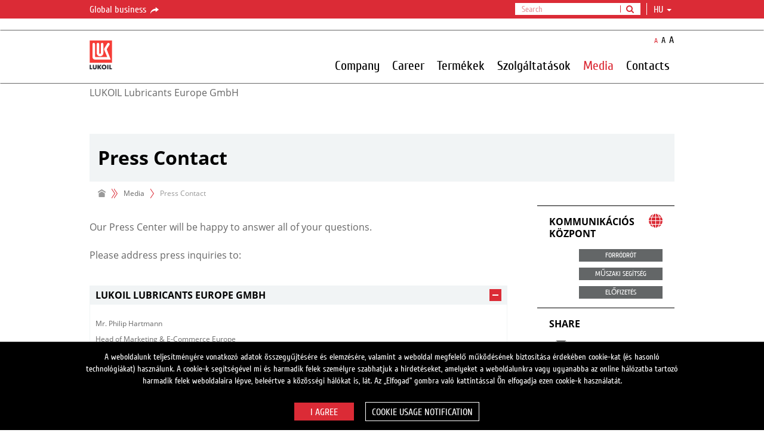

--- FILE ---
content_type: text/html; charset=utf-8
request_url: https://lukoil-lubricants.eu/hu/Media/PressContact
body_size: 15315
content:
<!DOCTYPE html>
<html class="lukoil-lubricants-europe">
<head>
	<meta name="theme-color" content="#000000"/>
	<meta charset="utf-8"/>
	<meta http-equiv="X-UA-Compatible" content="IE=edge"/>
	<meta name="mailru-verification" content="6755faa688d0044a" />
		<meta name="viewport" content="width=device-width,minimum-scale=1,initial-scale=1,user-scalable=1" />
				<link rel="icon" href="/Content/favicon.ico" type="image/x-icon" />
	<meta name="format-detection" content="telephone=no"/>
	<!-- Meta -->
	
	<title>Press Contact </title>
	
			<meta property="og:url" content="http://lukoil-lubricants.eu/lukoil-lubricants-europe/hu/Media/PressContact"/>
		<meta property="og:type" content="article"/>
		<meta property="og:title" content="Press Contact"/>
		<meta property="og:description" content="Our Press Center will be happy to answer all of your questions.Please address press inquiries to&amp;#58;"/>
			<meta property="og:image" content="https://lukoil.ru/Content/img/selectLanguage.gif" />


	<!-- Styles -->
    <link href="/bundles/styles?v=PrguZbSWzm32KJ5vHIHOPsiH8hE0uTsgVqRq1tT1NVM1" rel="stylesheet"/>

	<!-- Styles for IE 7-8 -->
	<!--[if lt IE 9]><link rel="stylesheet" href="/Content/css/style-ie.css"><![endif]-->
	<!--[if IE]><link rel="stylesheet" type="text/css" href="/Content/css/style-all-ie.css" /><![endif]-->
	<!-- Scripts -->
	<!--[if lt IE 9]>
		<script type="text/javascript" src="/Scripts/lib/respond.min.js"></script>
		<script type="text/javascript" src="/Scripts/lib/es5-shim.min.js"></script>
		<script type="text/javascript" src="/Scripts/ie-sham.js"></script>
	<![endif]-->
	<style type="text/css">.tour .image {-webkit-mask-image: url([data-uri]);}</style>
	<script src="/bundles/vendor?v=xeZwLQiCTrOMNqBGqCntfE3xGI5soWMzG-6kHiH3IGk1"></script>

	<script src="/bundles/LanguageSettings_hu?v=2Un-M9vsSR_TikFcUh2ECqhRhZUPDePuU7eENRt2cLo1"></script>

	
	<script type="text/javascript">
		GlobalSettings.CookiesConfigDomain = "lukoil-lubricants.eu";
		GlobalSettings.SiteUrl = "https://lukoil.ru";
		GlobalSettings.BaseUrl = "http://lukoil-lubricants.eu";
		GlobalSettings.CurrentSitePath = "lukoil-lubricants-europe";
		GlobalSettings.RedirectionFromOldSite = null;
		GlobalSettings.GoogleApiKey = "AIzaSyBAP45ve08wBITJIxa11gs4ulXkdikpagQ";
		GlobalSettings.YandexApiKey = "8b7f1af7-fb6e-4aa2-ad3c-cf2f19c08c15";
        GlobalSettings.YandexSuggestApiKey = "1de254cb-0601-425e-8d67-26029abbb31b";
		GlobalSettings.EnableSharing = "True";
</script>
	<script src="/bundles/scripts?v=kDJNS8gntXpngQhf-DXM0vumKDPELDoH-547F41nAe81"></script>

	<script type="text/javascript">moment.locale("hu");</script>
 <script type="text/javascript">$(document).ready(function($) {try {console.log("FE2");} catch (e) {} });</script> 	

	</head>
	

<body id="b2b-gray" class="hu inner-page subsidiary">
	<!-- CountersGTM -->
<!--$$$CountersGTM-->
	<!--$$$Widgets-->
	<div id="header">
		<!--TopBarSubsidiary-->
<div class="topbar topbar-hide">
	<div class="global-nav">
		<div class="container">
			<div class="row">
				<div class="col-sm-2 col-md-2">
						<a href="https://www.lukoil.com/" class="btn-link" target="_blank">Global business <i class="icon-s-share"></i></a>
				</div>
				<div class="col-sm-10 col-md-10">
					<ul class="global-menu-controls">
						<li class="dropdown dropdown_header-search">
								<a href="javascript:void(0);" class="dropdown-toggle dropdown-toggle_search-btn"><i class="fa fa-search"></i></a>
								<ul class="search dropdown-menu">
									<li class="input-group">
										<form method="get" action="https://lukoil-lubricants.eu/hu/Search" target="_blank" id="topSearchForm" onsubmit="return submitSearchForm(this)">
											<input type="text" class="form-control inputSearchQuery" placeholder="Search" />
											<input type="hidden" name="q" class="searchQuery" />
											<span class="input-group-btn">
												<button class="btn btn-default" type="submit"><i class="fa fa-search"></i></button>
											</span>
										</form>
									</li>
								</ul>
						</li>
						<li id="lang" class="dropdown dropdown_hover">

							<a class="dropdown-toggle" href="javascript:void(0);" data-toggle="dropdown" role="button" aria-expanded="false">hu&nbsp;<span class="caret"></span></a>
<ul class="dropdown-menu" role="menu">
									<li langCode="cz"><a href="https://lukoil-lubricants.eu/cz/Media/PressContact" class="">cz</a></li>
									<li langCode="de"><a href="https://lukoil-lubricants.eu/de/Media/PressContact" class="">de</a></li>
									<li langCode="dk"><a href="https://lukoil-lubricants.eu/dk/Media/PressContact" class="">dk</a></li>
									<li langCode="en"><a href="https://lukoil-lubricants.eu/en/Media/PressContact" class="">en</a></li>
									<li langCode="fi"><a href="https://lukoil-lubricants.eu/fi/Media/PressContact" class="">fi</a></li>
									<li langCode="fr"><a href="https://lukoil-lubricants.eu/fr/Media/PressContact" class="">fr</a></li>
									<li langCode="it"><a href="https://lukoil-lubricants.eu/it/Media/PressContact" class="">it</a></li>
									<li langCode="nl"><a href="https://lukoil-lubricants.eu/nl/Media/PressContact" class="">nl</a></li>
									<li langCode="no"><a href="https://lukoil-lubricants.eu/no/Media/PressContact" class="">no</a></li>
									<li langCode="se"><a href="https://lukoil-lubricants.eu/se/Media/PressContact" class="">se</a></li>
									<li langCode="sk"><a href="https://lukoil-lubricants.eu/sk/Media/PressContact" class="">sk</a></li>
							</ul>						</li>
					</ul>
					<ul class="global-menu">
						<li class="choose-country">
						</li>
					</ul>
				</div>
			</div>
		</div>
	</div>
</div>

<script>
	(function() {
		"use strict";
		LukoilApp.module("UserLocation").run({
			countries: [{"CountryCode":"BY","Regions":[],"Id":"b56022b1-9161-4bd7-aff5-9ff14bb7e1f0","Title":"Belarus"},{"CountryCode":"BE","Regions":[],"Id":"c80b86b4-ebd9-40dc-9833-dcefef0941ce","Title":"Belgium"},{"CountryCode":"CM","Regions":[],"Id":"b24fd822-6c54-41e8-bb92-fbda55ac8fe5","Title":"Cameroon"},{"CountryCode":"HR","Regions":[],"Id":"86d257db-5280-4be1-8e03-3d86e723a112","Title":"Croatia"},{"CountryCode":"EG","Regions":[],"Id":"47eabeb3-20ef-46fd-a218-a85cf1c33768","Title":"Egypt"},{"CountryCode":"FI","Regions":[],"Id":"e284f63a-b3d0-455e-8ed0-fa5f1b886580","Title":"Finland"},{"CountryCode":"GE","Regions":[],"Id":"e7eeba8b-876b-40da-a4e3-eaf170c9c63f","Title":"Georgia"},{"CountryCode":"GH","Regions":[],"Id":"6bbe82e3-c3da-4c48-8420-361d0cb46cd2","Title":"Ghana"},{"CountryCode":"IR","Regions":[],"Id":"491ec4a9-3ebe-452a-84b1-988eb9e96ef3","Title":"Iran"},{"CountryCode":"IQ","Regions":[],"Id":"9dcc70a5-6798-4fd3-b482-60fa5b7ab12b","Title":"Iraq"},{"CountryCode":"IT","Regions":[],"Id":"c3b38808-18cf-4847-be6e-c9fb612eb536","Title":"Italy"},{"CountryCode":"KZ","Regions":[],"Id":"fa60f758-f91b-4583-ba2c-17b814786c3b","Title":"Kazakhstan"},{"CountryCode":"LU","Regions":[],"Id":"c548de22-fdac-42a1-81a5-9cea4285a100","Title":"Luxembourg"},{"CountryCode":"MK","Regions":[],"Id":"936eacd8-7dce-400d-acd4-8b3119e2e375","Title":"Macedonia"},{"CountryCode":"MX","Regions":[],"Id":"883420ef-1f28-4685-8213-f10ffb32b703","Title":"Mexico"},{"CountryCode":"MD","Regions":[],"Id":"b8ccc487-4148-47b5-8fd2-953104a740e0","Title":"Moldova"},{"CountryCode":"ME","Regions":[],"Id":"56d96f45-3d4e-4dc2-b95f-c3282729ded3","Title":"Montenegro"},{"CountryCode":"NL","Regions":[],"Id":"26a3fc4f-496c-4592-8744-4b81b7c3cc8b","Title":"Netherlands"},{"CountryCode":"NG","Regions":[],"Id":"eeba375d-2308-4a44-85a9-8ee6e4b88a2c","Title":"Nigeria"},{"CountryCode":"NO","Regions":[],"Id":"48c859aa-6efe-45dc-ba72-3d0905bc116e","Title":"Norway"},{"CountryCode":"RO","Regions":[],"Id":"ba1d8b2d-e91b-4133-8d82-06f652345117","Title":"Romania"},{"CountryCode":"RU","Regions":[{"Id":"bbc7da1e-8823-4694-8614-427f29fb11df","Title":"Altai Republic"},{"Id":"818f51f0-cb25-49f0-be15-6cf10fbda876","Title":"Altai territory"},{"Id":"317ae037-3b85-4b62-8221-65568de3e736","Title":"Arhangelsk region"},{"Id":"e0111a23-d943-441b-a6d8-a60c727fe196","Title":"Astrakhan region"},{"Id":"875f3315-d665-4e1d-81c0-98cce95102ca","Title":"Belgorod region"},{"Id":"0e5174ca-1b5e-48d2-9407-80b3485e1ef0","Title":"Bryansk region"},{"Id":"c168e5b4-a3b7-4773-a104-09a1b5257686","Title":"Chelyabinsk region"},{"Id":"87bee791-45a7-422e-8f81-292accfdd7ec","Title":"Chita region"},{"Id":"a6e3c9e5-c9d9-4517-ad44-bcae6a53569e","Title":"Ivanovo region"},{"Id":"bf6ee820-5c27-46f4-8bae-7f725f61bc9e","Title":"Kaliningrad region"},{"Id":"4ee57d2e-5a22-44a5-abf7-59932b5bfdce","Title":"Kaluga region"},{"Id":"ab8d5277-da08-4483-961a-75cd3e593952","Title":"Kemerovo region"},{"Id":"e76cdf88-2b7f-4753-ada4-1926a3aaecc3","Title":"Khanty-Mansi Autonomous Area"},{"Id":"e64bdc3f-47f0-40a0-81aa-2dc36aa7cf76","Title":"Kirov region"},{"Id":"5e4a3659-6e5b-490c-8534-4211e412d71a","Title":"Kostroma region"},{"Id":"73bbee8e-414f-4c51-96fb-4916768f5b40","Title":"Krasnodar region"},{"Id":"ff7bd7aa-efbc-4e15-8baa-3b0264fc3792","Title":"Kurgan region"},{"Id":"ce5b18ce-44e0-4042-a5cc-39685cdb211b","Title":"Kursk region"},{"Id":"fcf57f1d-a4d1-4357-9b93-6d899001b1e2","Title":"Leningrad region"},{"Id":"101cd69e-3445-4457-a2d2-f4da2f1414f8","Title":"Lipetsk region"},{"Id":"7d78ca03-5e07-4f7d-8cd3-63bbead92127","Title":"Moscow"},{"Id":"6a41b02b-fcea-4186-afd6-b8580acf7b6c","Title":"Moscow and Moscow region"},{"Id":"1c0ca8d6-fe16-45f8-b273-b46005aa553b","Title":"Murmansk region"},{"Id":"c4677f95-1dd7-4ee7-beb7-dc96cdb122c1","Title":"Nenets Autonomous Area"},{"Id":"ba5a6743-62a1-4326-8f19-9df690fc3e19","Title":"Nizhny Novgorod region"},{"Id":"d37c44cb-197f-4b51-8c58-8ad091476f62","Title":"Novgorod region"},{"Id":"1e2b6ae2-6f3f-4dd0-afb5-029381647f16","Title":"Novosibirsk Oblast"},{"Id":"34f0b586-01e3-47b9-bd92-1bc3312d47c7","Title":"Omsk region"},{"Id":"0ff205dc-4800-48e8-b2eb-396facda5dd4","Title":"Orel region"},{"Id":"d93e85c6-7750-48c7-afd9-05b3434947ce","Title":"Orenburg region"},{"Id":"8a185783-3036-46b7-aaae-e1718a37ac79","Title":"Penza region"},{"Id":"6e8faa3e-eedd-491d-8fb6-585546169529","Title":"Perm territory"},{"Id":"e96191c4-535e-46cc-80ad-840459884c97","Title":"Pskov region"},{"Id":"d7a0b479-a88a-45c1-8d8c-c614211e3703","Title":"Republic of Adygea"},{"Id":"5ab396b4-7d16-4fc9-8dbf-0b872ac31fdf","Title":"Republic of Bashkortostan"},{"Id":"a190a647-d508-4571-b091-640a921769f1","Title":"Republic of Chuvashia"},{"Id":"ffff40f8-7df8-479f-a01a-50a6ed41329e","Title":"Republic of Kabardino-Balkaria"},{"Id":"fe435826-8f25-4666-a8eb-966fc0ebd667","Title":"Republic of Kalmykia"},{"Id":"9aec45ca-9047-4a26-961a-4bd16349866a","Title":"Republic of Karachay-Cherkessia"},{"Id":"660cd6c3-2366-49f3-aefe-f81f8ade7799","Title":"Republic of Karelia"},{"Id":"d0239528-0ab9-45f4-be4f-0cb886d669bd","Title":"Republic of Khakassia"},{"Id":"527c0db4-1817-4103-b59d-01482530d41a","Title":"Republic of Komi"},{"Id":"c2fe0b71-1e95-452f-98e1-3aad8e1d787e","Title":"Republic of Mari El"},{"Id":"9b52d4cd-1d77-4a8a-a249-34f24cf4ab15","Title":"Republic of Mordovia"},{"Id":"8648a2ae-4c1a-46ac-8330-b38a327eed7c","Title":"Republic of North Ossetia-Alania"},{"Id":"92330d5f-6b6c-4a34-9dae-b67e5d6b8d0d","Title":"Republic of Tatarstan"},{"Id":"9835f70e-58f2-46c8-ab65-e368ebcd4641","Title":"Republic of Udmurtia"},{"Id":"d7274420-4335-4327-bc1b-8a1d6715ac17","Title":"Rostov region"},{"Id":"9c8543e7-f87e-481c-86b3-74dc952dc98e","Title":"Ryazan region"},{"Id":"906045da-c437-4e3f-baf5-96cf2c3f0ad1","Title":"Samara region"},{"Id":"8b6cbfcb-cbcd-4bd9-85d1-d0613a1998d1","Title":"Saratov region"},{"Id":"67b44545-6828-49a4-8583-efd4c07f4d24","Title":"Smolensk region"},{"Id":"de01ff34-9b98-4bcb-8310-0aab85105800","Title":"St. Petersburg"},{"Id":"54a5c6a1-ef67-4806-8ec6-4f0adf17461a","Title":"Stavropol region"},{"Id":"ec1fe3f1-b001-449f-87db-8998619286d5","Title":"Sverdlovsk region"},{"Id":"45eeecdc-47e7-4e9a-b08d-413b57a406d2","Title":"Tambov region"},{"Id":"d4ae8b5b-c513-4a1a-a2b0-61c8819deacb","Title":"Tula region"},{"Id":"4d41be44-3524-442b-91d7-1b56a8e8dc4a","Title":"Tver region"},{"Id":"d653e111-8afa-4122-9de1-6e71851c8ae7","Title":"Tyumen region"},{"Id":"5be48c3e-3a51-46a6-8015-1e8a27311a84","Title":"Ulyanovsk region"},{"Id":"15132352-95a2-4fac-9fbb-f4eb07676289","Title":"Vladimir region"},{"Id":"140f9c04-a92e-4ad4-9a7d-c86b965b6e42","Title":"Volgograd region"},{"Id":"fb19b2cf-f983-453f-9d90-c9a6218663a6","Title":"Vologda region"},{"Id":"c3d57300-335f-4ddd-9ace-f44b75383e24","Title":"Voronezh region"},{"Id":"8fa8eccc-1a6b-47f8-8073-fa1ed784f940","Title":"Yamalo-Nenets Autonomous Area"},{"Id":"1f1d1ae6-f412-473f-af74-719cdfece289","Title":"Yaroslavl region"},{"Id":"c3c59cf5-bf1b-4b3f-8670-fe2915d1924f","Title":"Красноярский край"}],"Id":"097e1123-97d2-466d-b00f-3f6d4118697d","Title":"Russia"},{"CountryCode":"RS","Regions":[],"Id":"cd073a0a-2cc0-485b-b40c-75be4f0eeb7d","Title":"Serbia"},{"CountryCode":"ES","Regions":[],"Id":"76b621e0-e135-41ee-b6e4-07e46c8d60cf","Title":"Spain"},{"CountryCode":"UA","Regions":[],"Id":"678c3be4-d953-4b32-895c-4dd7d90b29d7","Title":"Ukraine"}],
			selectedCountry: {"CountryCode":"RU","Regions":null,"Id":"00000000-0000-0000-0000-000000000000","Title":"Russia"}
		});
	})();
</script><!--$$$TopBar-->
		<div class="navbar">
			<div class="container">
				<!-- MainMenu -->

<div class="row">
    <div class="col-md-1 navbar-header_wrap">
        <div class="navbar-header">
            <button class="navbar-toggle" type="button">
                <i class="navbar-toggle__line"></i>
                <i class="navbar-toggle__line"></i>
                <i class="navbar-toggle__line"></i>
            </button>
            <a class='logo-main' href="https://lukoil-lubricants.eu/hu"></a>
        </div>
    </div>
    <div id="navbar-collapse">
        <div class="col-md-11 nav-wrap">
            <ul class="resize-font">
                <li class="normal"><button class="btn-link active" type="button">A</button></li>
                <li class="medium"><button class="btn-link" type="button">A</button></li>
                <li class="large"><button class="btn-link" type="button">A</button></li>
            </ul>
            <!-- high level-->
            <ul class="nav navbar-nav navbar-right">
                        <li id="1792635f-b5ef-4a77-9908-32eb381774ca" class="dropdown-submenu has-long-submenu ">
                                <a  class="nonclickable">Company</a>

                            <i class="more-info"><i class="collapsed icon icon-s-collapsed"></i></i>
                        </li>
                        <li id="44a78d11-0827-46a8-91d6-29779049f8a2" class="dropdown-submenu has-long-submenu ">
                                <a  class="nonclickable">Career</a>

                            <i class="more-info"><i class="collapsed icon icon-s-collapsed"></i></i>
                        </li>
                        <li id="76cb2218-9ea0-4d9b-bbf0-c1b4705c60f4" class="dropdown-submenu has-long-submenu ">
                                <a  class="nonclickable">Term&#233;kek</a>

                            <i class="more-info"><i class="collapsed icon icon-s-collapsed"></i></i>
                        </li>
                        <li id="9861b50c-7828-4b03-8369-b482b37544bd" class="dropdown-submenu has-long-submenu ">
                                <a  class="nonclickable">Szolg&#225;ltat&#225;sok</a>

                            <i class="more-info"><i class="collapsed icon icon-s-collapsed"></i></i>
                        </li>
                        <li id="429c682b-0587-4898-8f15-ccdc95362cbb" class="dropdown-submenu has-long-submenu active select">
                                <a  class="nonclickable">Media</a>

                            <i class="more-info"><i class="collapsed icon icon-s-collapsed"></i></i>
                        </li>
                        <li id="77848cd7-e171-4450-88e5-4d97c4d02301" class="dropdown-submenu has-long-submenu ">
                                <a  class="nonclickable">Contacts</a>

                            <i class="more-info"><i class="collapsed icon icon-s-collapsed"></i></i>
                        </li>
                                    <li>
                        <ul class="global-menu">

                        </ul>
                    </li>
            </ul>
        </div>
        <!-- submenus -->
        <!-- todo add last and image -->
        <div class="navbar-submenu-container">
            <div id="navbar-submenu">
                    <div data-submenu-id="1792635f-b5ef-4a77-9908-32eb381774ca" class="submenu-list ">
                        <div class="submenu-row">

                                <div class="submenu-col last">
                                        <div class="submenu-item">
                                            <div class="submenu-item__title ">
                                                    <a  href="https://lukoil-lubricants.eu/hu/Company/AboutUs">General Information</a>

                                            </div>
                                        </div>
                                        <div class="submenu-item">
                                            <div class="submenu-item__title ">
                                                    <a  href="https://lukoil-lubricants.eu/hu/Company/Responsibility">Responsibility</a>

                                            </div>
                                        </div>
                                        <div class="submenu-item">
                                            <div class="submenu-item__title ">
                                                    <a  href="https://lukoil-lubricants.eu/hu/Company/Tenders">Tenders</a>

                                            </div>
                                        </div>
                                </div>
                                                    </div>
                        <div class="submenu-title"><span>Company</span></div>
                    </div>
                    <div data-submenu-id="44a78d11-0827-46a8-91d6-29779049f8a2" class="submenu-list ">
                        <div class="submenu-row">

                                <div class="submenu-col last">
                                        <div class="submenu-item">
                                            <div class="submenu-item__title ">
                                                    <a  href="https://lukoil-lubricants.eu/hu/Career/Welcome">Welcome at LUKOIL Lubricants</a>

                                            </div>
                                        </div>
                                        <div class="submenu-item">
                                            <div class="submenu-item__title ">
                                                    <a  href="https://lukoil-lubricants.eu/hu/Career/Vacancies">JOBS@LUKOIL LUBRICANTS</a>

                                            </div>
                                        </div>
                                        <div class="submenu-item">
                                            <div class="submenu-item__title ">
                                                    <a  href="https://lukoil-lubricants.eu/hu/Career/LUKOILLubricantsasEmployer">LUKOIL Lubricants as an Employer</a>

                                            </div>
                                        </div>
                                        <div class="submenu-item">
                                            <div class="submenu-item__title ">
                                                    <a  href="https://lukoil-lubricants.eu/hu/Career/Pupilsandstudents">Pupils and students</a>

                                            </div>
                                        </div>
                                        <div class="submenu-item">
                                            <div class="submenu-item__title ">
                                                    <a  href="https://lukoil-lubricants.eu/hu/Career/applicationprocess">Application process</a>

                                            </div>
                                        </div>
                                </div>
                                                    </div>
                        <div class="submenu-title"><span>Career</span></div>
                    </div>
                    <div data-submenu-id="76cb2218-9ea0-4d9b-bbf0-c1b4705c60f4" class="submenu-list ">
                        <div class="submenu-row">

                                <div class="submenu-col last">
                                        <div class="submenu-item">
                                            <div class="submenu-item__title ">
                                                    <a  href="https://lukoil-lubricants.eu/hu/products2/Forpassengervehicles">Szem&#233;lyg&#233;pj&#225;rmű Olajok</a>

                                            </div>
                                        </div>
                                        <div class="submenu-item">
                                            <div class="submenu-item__title ">
                                                    <a  href="https://lukoil-lubricants.eu/hu/products2/Forcommercialvehicles">Olajok haszong&#233;pj&#225;rművekhez</a>

                                            </div>
                                        </div>
                                        <div class="submenu-item">
                                            <div class="submenu-item__title ">
                                                    <a  href="https://lukoil-lubricants.eu/hu/products2/ForIndustry">Ipari Olajok</a>

                                            </div>
                                        </div>
                                        <div class="submenu-item">
                                            <div class="submenu-item__title ">
                                                    <a  href="https://lukoil-lubricants.eu/hu/products2/Greases">Kenőzs&#237;rok</a>

                                            </div>
                                        </div>
                                        <div class="submenu-item">
                                            <div class="submenu-item__title ">
                                                    <a  href="https://lukoil-lubricants.eu/hu/products2/Metal-workingfluids">F&#233;mmegmunk&#225;l&#243; Folyad&#233;kok</a>

                                            </div>
                                        </div>
                                </div>
                                                    </div>
                        <div class="submenu-title"><span>Term&#233;kek</span></div>
                    </div>
                    <div data-submenu-id="9861b50c-7828-4b03-8369-b482b37544bd" class="submenu-list ">
                        <div class="submenu-row">

                                <div class="submenu-col last">
                                        <div class="submenu-item">
                                            <div class="submenu-item__title ">
                                                    <a  href="https://lukoil-lubricants.eu/hu/Services/MarketingMaterials">Marketing Materials</a>

                                            </div>
                                        </div>
                                        <div class="submenu-item">
                                            <div class="submenu-item__title ">
                                                    <a  href="https://lukdocs.com/Public">Datasheets</a>

                                            </div>
                                        </div>
                                        <div class="submenu-item">
                                            <div class="submenu-item__title ">
                                                    <a  href="https://lukoil-lubricants.eu/hu/Services/LubricantAdvisor">Lubricant Advisor</a>

                                            </div>
                                        </div>
                                        <div class="submenu-item">
                                            <div class="submenu-item__title ">
                                                    <a  href="https://lukoil-orders.eu/en/home">LUKON Order Online</a>

                                            </div>
                                        </div>
                                </div>
                                                    </div>
                        <div class="submenu-title"><span>Szolg&#225;ltat&#225;sok</span></div>
                    </div>
                    <div data-submenu-id="429c682b-0587-4898-8f15-ccdc95362cbb" class="submenu-list opened">
                        <div class="submenu-row">

                                <div class="submenu-col last">
                                        <div class="submenu-item">
                                            <div class="submenu-item__title ">
                                                    <a  href="https://lukoilmedia.filecamp.com/">Media Bank</a>

                                            </div>
                                        </div>
                                        <div class="submenu-item">
                                            <div class="submenu-item__title active">
                                                    <a  href="https://lukoil-lubricants.eu/hu/Media/PressContact">Press Contact</a>

                                            </div>
                                        </div>
                                        <div class="submenu-item">
                                            <div class="submenu-item__title ">
                                                    <a  href="https://lukoil-lubricants.eu/hu/Media/PressReleases">Press Releases</a>

                                            </div>
                                        </div>
                                        <div class="submenu-item">
                                            <div class="submenu-item__title ">
                                                    <a  href="https://lukoil-lubricants.eu/hu/Media/Videos">Videos</a>

                                            </div>
                                        </div>
                                </div>
                                                    </div>
                        <div class="submenu-title"><span>Media</span></div>
                    </div>
                    <div data-submenu-id="77848cd7-e171-4450-88e5-4d97c4d02301" class="submenu-list ">
                        <div class="submenu-row">

                                <div class="submenu-col last">
                                        <div class="submenu-item">
                                            <div class="submenu-item__title ">
                                                    <a  href="https://lukoil-lubricants.eu/hu/Contacts/TechnicalSupport">Technical Support</a>

                                            </div>
                                        </div>
                                        <div class="submenu-item">
                                            <div class="submenu-item__title ">
                                                    <a  href="https://lukoil-lubricants.eu/hu/Contacts/Hotlines">Hotlines</a>

                                            </div>
                                        </div>
                                        <div class="submenu-item">
                                            <div class="submenu-item__title ">
                                                    <a  href="https://lukoil-lubricants.eu/hu/Contacts/BranchOffices">Branch Offices</a>

                                            </div>
                                        </div>
                                        <div class="submenu-item">
                                            <div class="submenu-item__title ">
                                                    <a  href="https://lukoil-lubricants.eu/hu/Contacts/DistributionNetwork">Distribution Network</a>

                                            </div>
                                        </div>
                                        <div class="submenu-item">
                                            <div class="submenu-item__title ">
                                                    <a  href="https://lukoil-lubricants.eu/hu/Contacts/SocialMedia">K&#246;z&#246;ss&#233;gi M&#233;dia</a>

                                            </div>
                                        </div>
                                </div>
                                                    </div>
                        <div class="submenu-title"><span>Contacts</span></div>
                    </div>
                                            </div>
        </div>
    </div>
</div>

<!--$$$MainMenu-->
			</div>
		</div>
	</div>
	<div id="main">
		<div class="container">
			

	<div class="no-swipe " role="tablist">
		<a class="widget-anchor" id="widWdKnpH1ad0qxmglclEq9cg"></a>
			<div class="panel-heading" role="tab">
					<h4>
						HTML code
					</h4>
							</div>
		
		<div id="collapsable-div-61a8fd23-c180-480d-bbf9-67be2e75c2a4" class="panel-collapse collapse in" role="tabpanel" aria-expanded="true">
			<!-- RawHtml -->

	<div>
		<!-- Google Tag Manager -->
<script>(function(w,d,s,l,i){w[l]=w[l]||[];w[l].push({'gtm.start':
new Date().getTime(),event:'gtm.js'});var f=d.getElementsByTagName(s)[0],
j=d.createElement(s),dl=l!='dataLayer'?'&l='+l:'';j.async=true;j.src=
'https://www.googletagmanager.com/gtm.js?id='+i+dl;f.parentNode.insertBefore(j,f);
})(window,document,'script','dataLayer','GTM-TDCZCWS');</script>
<!-- End Google Tag Manager --> <!-- Google Tag Manager (noscript) --><noscript><iframe src="https://www.googletagmanager.com/ns.html?id=GTM-TDCZCWS" height="0" width="0" style="display:none;visibility:hidden"></iframe></noscript><!-- End Google Tag Manager (noscript) -->

	</div>

			
		</div>
	</div>
<a class="widget-anchor" id="widEOplZsNXl02mphp0VhPsDA"></a>
<!-- SubSiteName -->

	<div class="row subsidiary__heading">
		<div class="col-md-12">
			<div class="welcome">
					<div class="title-fixed">
						<div class="container">
							<div class="title">LUKOIL Lubricants Europe GmbH</div>
						</div>
					</div>
					<div class="title">
						LUKOIL Lubricants Europe GmbH
					</div>
							</div>
		</div>
	</div>
<!-- HeaderWithPaging -->
<div class="row">
	<div class="col-md-12">
		<div class="page-title">
			<h1 data-full-title="Press Contact" title="Press Contact">Press Contact</h1>
		</div>
	</div>
</div><!-- Breadcrumbs -->
	<div class="row">
		<div class="hidden-xs col-sm-9 col-md-9">
			<ol class="breadcrumb">
			<li><a href="https://lukoil-lubricants.eu/hu"><i class="icon-s-home"></i></a></li>
				<li>

						<span>Media</span>
				</li>
				<li class="active"><span>Press Contact</span></li>

			</ol>
		</div>
		<div class="col-sm-3 col-md-3"></div>
	</div>
<!--$$$Main-->
			<div class="row">
				<div class="col-sm-9 col-md-9 content-block-left">
					<div class="row">
						<div class="col-sm-12 col-md-12">
							<div class="content">
								<a class="widget-anchor" id="widVenXO40RvU2SP11lDAKhmQ"></a>
<!-- HtmlContent -->

	<div class="htmlContent">
<div class="ExternalClass3D9BF17035BC48B8947496F25FFDD2EB"><div><p><p>Our Press Center will be happy to answer all of your questions.</p><p>Please address press inquiries to&#58;</p></div></div>	</div>
<!-- ContactInformation -->
		<a class="widget-anchor" id="widKmRVz8caK02nAg78WXxXUg"></a>
			<div role="tablist" class="panel-default panel-contact panel-collapsible">
				<div role="tab" class="panel-heading">
					<h4>LUKOIL Lubricants Europe GmbH</h4>
						<a class="more-info icon icon-s-collapsed " data-toggle="collapse" href="#collapsable-div-30ff4cad-6288-4d77-b7f3-bee7bf230da51" aria-expanded="true" aria-controls="collapsable-div-30ff4cad-6288-4d77-b7f3-bee7bf230da51"></a>
				</div>
				<div id="collapsable-div-30ff4cad-6288-4d77-b7f3-bee7bf230da51" class="panel-collapse collapse in" role="tabpanel" aria-expanded="true">
					<div class="panel-body">
						<div class="text">
								<p class="description"><p><p><span lang="EN">Mr.&#160;Philip Hartmann</span></p><p align="LEFT" dir="LTR">Head of Marketing&#160;&amp; E-Commerce&#160;​Europe​</p><p></p>
														<div class="list-contacts"><i class="icon icon-s-email"></i><p><a href="mailto:lle.marketing@eu.lukoil.com">lle.marketing@eu.lukoil.com</a></p><p>
</p></div>


							
							
							
						</div>
					</div>
				</div>
			</div>
<!--$$$Left-->
							</div>
						</div>
					</div>
				</div>
				<div class="col-sm-3 col-md-3 content-block-right">
					<a class="widget-anchor" id="widvGAdfCFmPkCrRKfiH8AHMQ"></a>
<!-- CommCenterLinksToggled -->

	<div class="sidebar-black communication-center">
		<h2>
			KOMMUNIK&#193;CI&#211;S K&#214;ZPONT  <div class="right networking-links-toggle"><i class="icon-networking red"></i></div>
		</h2>
		<ul class="networking-links">
				<li><a href="https://lukoil-lubricants.eu/hu/Contacts/Hotlines" ><i class="icon"><img src="https://lukoil-lubricants.eu/FileSystem/4/5357.png" alt="" /></i><span>FORR&#211;DR&#211;T</span></a></li>
				<li><a href="https://lukoil-lubricants.eu/hu/Contacts/TechnicalSupport" ><i class="icon"><img src="https://lukoil-lubricants.eu/FileSystem/4/5358.png" alt="" /></i><span>MŰSZAKI SEG&#205;TS&#201;G</span></a></li>
				<li><a href="https://lukoil-lubricants.eu/hu/CompanyNewsletter" ><i class="icon"><img src="https://lukoil-lubricants.eu/FileSystem/4/5360.png" alt="" /></i><span>ELŐFIZET&#201;S</span></a></li>
		</ul>
	</div>
<a class="widget-anchor" id="widorluEGxCVE-tfXbgLw0Z_A"></a>
<!-- Share -->

<div class="sidebar-black">
	<h2>Share</h2>
	<ul class="icons-links luk-sharing-container">
				<li class="luk-share-action">
					<a href="javascript:void(0);" class="widget-icon-hover luk-share-action-facebookenabled"  target=&#39; _blank&#39;>
						<i class="icon icon-s-fb"></i>
						<span>Facebook</span>
					</a>
				</li>
				<li class="luk-share-action">
					<a href="javascript:void(0);" class="widget-icon-hover luk-share-action-twitterenabled"  target=&#39; _blank&#39;>
						<i class="icon icon-s-twitter"></i>
						<span>Twitter</span>
					</a>
				</li>
				<li class="luk-share-action">
					<a href="javascript:void(0);" class="widget-icon-hover luk-share-action-sendenabled" >
						<i class="icon icon-s-mail"></i>
						<span>Mail to</span>
					</a>
				</li>
				<li class="luk-share-action">
					<a href="javascript:void(0);" class="widget-icon-hover luk-share-action-printenabled" >
						<i class="icon icon-s-print"></i>
						<span>Print</span>
					</a>
				</li>
		<li style="display: none;">
			<a href="javascript:void(0);" class="widget-icon-hover luk-share-action-more">
				<i class="icon icon-s-more"></i><span>More</span>
			</a>
		</li>
	</ul>
</div>
 <!--$$$Right-->
				</div>
			</div>
		</div>
	</div>
	<div id="footer">
		<!-- Footer -->
<div class="container">
    <div class="row">
            <div class="col-md-12 sloganBlock">
                <span class="slogan">Always moving forward</span>
            </div>
        <div class="col-md-12 changeSiteMode">
            <a class="mobileMode" href="javascript:void(0)">Switch to the mobile site version</a>
            <a class="fullMode" href="javascript:void(0)">Switch to full site version</a>
        </div>
            <div class="hidden-xs col-sm-3 col-md-2">
            </div>
                    <div class="hidden-xs col-sm-3 col-md-2">
                    <h4>Information</h4>
                    <ul class="links">
                            <li><a href="https://lukoil-lubricants.eu/hu/imprint" >Impresszum</a></li>
                            <li><a href="https://lukoil-lubricants.eu/hu/disclaimer" >Disclaimer</a></li>
                            <li><a href="https://lukoil-lubricants.eu/hu/PrivacyStatement" >Adatv&#233;delmi nyilatkozat</a></li>
                    </ul>
            </div>
                    <div class="col-xs-12 col-sm-3 col-md-2">
                    <h4>Follow us</h4>
                    <ul class="social-links">
                            <li><a href="https://www.youtube.com/channel/UCTK1tbQLc4u5EwaQMFkLIWg" target="_blank"><i class="fa fa-youtube"></i></a></li>
                    </ul>
            </div>
        <div class="col-xs-12 col-sm-3 col-md-6">
            <div class="footer-item">
                                                    <h4>Search</h4>
                    <div class="search">
                        <form method="get" action="https://lukoil-lubricants.eu/hu/Search" id="footerSearchForm" onsubmit="return submitSearchForm(this)">
                            <input type="text" class="search-control inputSearchQuery" placeholder="Search" />
                            <input type="hidden" name="q" class="searchQuery" />
                            <button class="btn" type="submit"><i class="fa fa-search"></i></button>
                        </form>
                    </div>
                <div class="map hidden-xs hidden-sm">
                </div>
            </div>
            <div class="copy text-right">&copy; 2026 LUKOIL</div>
        </div>
    </div>
</div>
	<div class="cookiePolicy" style="display: none">
		
		<div class="container">
			<div class="row">
				<p>A weboldalunk teljes&#237;tm&#233;ny&#233;re vonatkoz&#243; adatok &#246;sszegyűjt&#233;s&#233;re &#233;s elemz&#233;s&#233;re, valamint a weboldal megfelelő műk&#246;d&#233;s&#233;nek biztos&#237;t&#225;sa &#233;rdek&#233;ben cookie-kat (&#233;s hasonl&#243; technol&#243;gi&#225;kat) haszn&#225;lunk. A cookie-k seg&#237;ts&#233;g&#233;vel mi &#233;s harmadik felek szem&#233;lyre szabhatjuk a hirdet&#233;seket, amelyeket a weboldalunkra vagy ugyanabba az online h&#225;l&#243;zatba tartoz&#243; harmadik felek weboldalaira l&#233;pve, bele&#233;rtve a k&#246;z&#246;ss&#233;gi h&#225;l&#243;kat is, l&#225;t. Az „Elfogad” gombra val&#243; kattint&#225;ssal &#214;n elfogadja ezen cookie-k haszn&#225;lat&#225;t.</p>
				<div class="buttons">
					<input type="button" class="button" value="I agree" onclick="CloseCookiePolicy(true)"/>
					<a href="https://lukoil-lubricants.eu/hu/PrivacyStatement" class="button button-white">Cookie usage notification</a>
				</div>
			</div>
		</div>
	</div>
	<div id="cookiePrivacySettings" style="display: none">
		<h3>Privacy settings for this website</h3>
		<p>Some features of this website need your consent to remember who you are.</p>

		<label>
			<h2>Functional</h2>
			<input type="checkbox" name="functional"/>
			<p>We save the selected design, language, bookmarks, polls, etc.</p>
		</label>

		<label>
			<h2>Analytics</h2>
			<input type="checkbox" name="analystic"/>
			<p>We anonymously measure your use of this website to improve your experience.</p>
		</label>

		<h2>Strictly necessary</h2>
		<p>Some cookies on this website are strictly necessary and cannot be disabled.</p>

		<div class="group-buttons">
			<button id="cookiePolicy_Save" class="button">Ok</button>
		</div>
	</div>
	<script>
		var CookiePolicyEnable = true;
		$(function() {
			var cookiePolicy = $.lukoilGetCookie('LukCookiePolicy');
            $.lukoilSaveCookie('LukLocationSelect', '', { path: '/' });
			if (cookiePolicy == null) {
				setTimeout(function() {
					$(".cookiePolicy").fadeIn(400);
						$(".cookiePolicy").click(function() {
							$(this).setMaxZindex();
						});
					},
					1000);
			}
			RestoreCookiePolicy();
		});

		function RestoreCookiePolicy() {
			$("#cookiePrivacySettings input[type=checkbox]").each(function() {
				var val = $.lukoilGetCookie('LukCookiePolicy_' + $(this).attr("name"));
				if (val != null && val == 'true') {
					$(this).attr("checked", "checked");
					$(this).prop("checked", true);
				} else {
					$(this).removeAttr("checked");
					$(this).prop("checked", false);
				}
			});
		}

		function CloseCookiePolicy(isAgree) {
			if (isAgree) {
                $.lukoilSaveCookie('LukCookiePolicy', true, { path: '/', expires: 365 });
                $.lukoilSaveCookie('LukCookiePolicy_functional', true, { path: '/', expires: 365 });
                $.lukoilSaveCookie('LukCookiePolicy_analystic', true, { path: '/', expires: 365 });
				window.location.reload();
			}
			$(".cookiePolicy").fadeOut(400);
		}

		function OpenPrivacySettings() {
			var privacyDialog = false;
			$.fancybox.open({
				padding: 10,
				modal: true,
				content: $('#cookiePrivacySettings').show(),
				afterShow: function() {
					$("#cookiePolicy_Save").unbind("click").click(function() {
						privacyDialog = true;
						jQuery.fancybox.close();
					});
				},
				beforeClose: function() {
					if (privacyDialog) {
                        $.lukoilSaveCookie('LukCookiePolicy', true, { path: '/', expires: 365 });
						$("#cookiePrivacySettings input[type=checkbox]").each(function() {
							var name = $(this).attr("name");
							var isChecked = $(this).prop("checked");
                            $.lukoilSaveCookie('LukCookiePolicy_' + name, isChecked, { path: '/', expires: 365 });
							if (name == "functional" && isChecked) {
                                $.lukoilSaveCookie('LukLocationSelect', '', { path: '/', expires: 365 });
							}
						});
						window.location.reload();
					} else {
						RestoreCookiePolicy();
					}
				}
			});
		}
	</script>

    <script type="text/javascript"></script>

<!-- Yandex.Metrika counter -->
<script type='text/javascript' >
   (function(m,e,t,r,i,k,a){m[i]=m[i]||function(){(m[i].a=m[i].a||[]).push(arguments)};
   m[i].l=1*new Date();k=e.createElement(t),a=e.getElementsByTagName(t)[0],k.async=1,k.src=r,a.parentNode.insertBefore(k,a)})
   (window, document, 'script', 'https://mc.yandex.ru/metrika/tag.js', 'ym');
   ym(43498959, 'init', {
        clickmap:true,
        trackLinks:true,
        accurateTrackBounce:true,
        webvisor:true,
        trackHash:true
   });
</script>
<noscript><div><img src='https://mc.yandex.ru/watch/43498959' style='position:absolute; left:-9999px;' alt='' /></div></noscript>
<!-- /Yandex.Metrika counter -->

<a class="widget-anchor" id="wid6-JZ4cvr-aKJA0vRJMMQhQ"></a>

<!--$$$Footer-->
	</div>
	<!-- Scroll to Top Button -->
	<div id="scroll-top"><i class="fa fa-chevron-up"></i></div>
	<!--$$$Counters-->
</body>
<script>var lukAppSettings = {"targeting":{},"favorites":{}};</script>


</html>


--- FILE ---
content_type: application/javascript; charset=utf-8
request_url: https://lukoil-lubricants.eu/bundles/LanguageSettings_hu?v=2Un-M9vsSR_TikFcUh2ECqhRhZUPDePuU7eENRt2cLo1
body_size: 2321
content:
var GlobalSettings={CurrentLanguage:"hu",ViewForm:{DateFormat:"mm/dd/yy",FirstDay:7},Validator:{Email:"Enter a valid email address",Regex:"Please check your input",Required:"This field is required",MaxLength:"Maximum permissible length of {0} characters"},ErrorMessages:{AjaxErrorMessage:"Loading error, try later.",FormSubmitErrorMessage:"Error on send message, please try again later.",RuntimeErrorPostTooLargeMessage:"Maximum request length exceeded"},WebEventCodes:{RuntimeErrorPostTooLarge:3004},MediaLibrary:{DownloadLabel:"Download"},RedirectionToOldSite:{Old:"NOT",New:"YES",Remember:"Remember my choice",ModalText:"This is the old version of our website. Would you like to be redirected to the new website?"},PressReleaseList:{MediaTitle:"Multimedia",PublicationTitle:"Mass media about us",EventTitle:"Event announcement"},MassMedia:{ArchiveDropDownLabel:"null"},Calendar:{RegistrationLinkLabel:"Register",AddToCalendar:"Add to calendar"},OnlineSurveys:{AnswerIsEmpty:"Answer is empty",TimeIsUp:"Time is up."},PressRelease:{ReleaseIn:"Press release in",NewsIn:"News in",PublicationIn:"Publication in"},SelectAllOptionText:"All",SelectPlaceholder:"Select...",Yes:"Yes",No:"No",Ok:"Ok",Cancel:"Cancel",FancyboxError:"The requested content cannot be loaded. Please try again later.",Favorites:{Confirmation:"Are You sure?",NumberExeed:"You can not add more elements.",PageAlreadyIn:"Page is already in favorites.",FileAlreadyIn:"File is already in favorites.",FilesAlreadyIn:"Files are already in favorites.",MaterialAlreadyIn:"Material is already in favorites.",PageAdded:"Page was added successfully.",FileAdded:"File was added successfully.",FilesAdded:"Files were added successfully.",MaxDownloadFileSizeExeed:"Files size is to big. Available total size: {0} Mb."},Routing:{PerformingRouteError:"It is not possible to provide route with given points. Please try to enter other routing points.",RouteStartPointText:"Start",RoutePointText:"Point ",RouteEndPointText:"Finish",TextLiter:"l",TextMeter:"m",TextKm:"km"},Comparison:{MaxSelectedErrorMessage:"You can select up to 10 parameters"},Cartography:{DefaultIconFolder:"en",IconFolders:["ru","en"]}};(function(n){typeof define=="function"&&define.amd?define(["../datepicker"],n):n(jQuery.datepicker)})(function(n){return n.regional["hu-hu"]={closeText:"Done",prevText:"&#x3C;Prev",nextText:"Next&#x3E;",currentText:"Today",monthNames:["January","February","March","April","May","June","July","August","September","October","November","December"],monthNamesShort:["January","February","March","April","May","June","July","August","September","October","November","December"],dayNames:["Sunday","Monday","Tuesday","Wednesday","Thursday","Friday","Saturday"],dayNamesShort:["Sun","Mon","Tue","Wed","Thu","Fri","Sat"],dayNamesMin:["Su","Mo","Tu","We","Th","Fr","Sa"],weekHeader:"Wk",dateFormat:"mm/dd/yy",firstDay:1,isRTL:!1,showMonthAfterYear:!1,yearSuffix:""},n.setDefaults(n.regional["hu-hu"]),n.regional["hu-hu"]}),function(){if(jQuery&&jQuery.fn&&jQuery.fn.select2&&jQuery.fn.select2.amd)var n=jQuery.fn.select2.amd;return n.define("select2/i18n/hu",[],function(){return{inputTooLong:function(n){var t=n.input.length-n.maximum;return"Túl hosszú. "+t+" karakterrel több, mint kellene."},inputTooShort:function(n){var t=n.minimum-n.input.length;return"Túl rövid. Még "+t+" karakter hiányzik."},loadingMore:function(){return"Töltés…"},maximumSelected:function(n){return"Csak "+n.maximum+" elemet lehet kiválasztani."},noResults:function(){return"Nincs találat."},searching:function(){return"Keresés…"}}}),{define:n.define,require:n.require}}()

--- FILE ---
content_type: image/svg+xml
request_url: https://lukoil-lubricants.eu/Content/img/icon-networking-red.svg
body_size: 834
content:
<?xml version="1.0" encoding="utf-8"?>
<!-- Generator: Adobe Illustrator 18.1.1, SVG Export Plug-In . SVG Version: 6.00 Build 0)  -->
<svg version="1.1" id="Layer_1" xmlns="http://www.w3.org/2000/svg" xmlns:xlink="http://www.w3.org/1999/xlink" x="0px" y="0px"
	 viewBox="0 0 27.4 27.4" enable-background="new 0 0 27.4 27.4" xml:space="preserve">
<path fill="#DB2B36" d="M14.3,21.5v5.9c0.7,0,1.4-0.1,2.1-0.3c1.6-1.7,2.9-3.6,3.8-5.6H14.3z M21.8,14.3h-7.5v5.9h6.4
	C21.4,18.3,21.8,16.3,21.8,14.3z M22,20.3h3.7c1-1.8,1.6-3.8,1.6-5.9h-4.3C23,16.3,22.7,18.3,22,20.3z M18.7,26.5
	c2.6-1,4.8-2.7,6.3-5h-3.4C20.9,23.3,19.9,25,18.7,26.5z M16.4,0.3C15.7,0.1,15,0,14.3,0v5.9h5.9C19.3,3.9,18.1,1.9,16.4,0.3z
	 M21.7,11.4c-0.2-1.5-0.5-2.9-1-4.3h-6.4v5.9h7.5C21.8,12.5,21.8,12,21.7,11.4z M22.8,10c0.2,1,0.3,2.1,0.3,3.1h4.3
	c-0.1-2.1-0.7-4.2-1.6-5.9H22C22.4,8.1,22.6,9,22.8,10z M25,5.9c-1.5-2.2-3.7-4-6.3-5c1.2,1.5,2.2,3.2,2.9,5H25z M6.7,20.3h6.4v-5.9
	H5.6C5.6,16.3,6,18.3,6.7,20.3z M7.5,22.3c0.9,1.8,2,3.4,3.4,4.9c0.7,0.1,1.4,0.2,2.1,0.3v-5.9H7.2C7.3,21.8,7.4,22,7.5,22.3z
	 M7.2,5.9h5.9V0c-0.7,0-1.4,0.1-2.1,0.3C9.4,1.9,8.1,3.9,7.2,5.9z M5.6,13.1h7.5V7.2H6.7C6,9.1,5.6,11.1,5.6,13.1z M8.7,0.9
	c-2.6,1-4.8,2.7-6.3,5h3.4C6.5,4.1,7.5,2.5,8.7,0.9z M5.4,7.2H1.6c-1,1.8-1.5,3.8-1.6,5.9h4.3C4.4,11.1,4.7,9.1,5.4,7.2z M4.3,14.3
	H0c0.1,2.1,0.7,4.2,1.6,5.9h3.7C4.7,18.3,4.4,16.3,4.3,14.3z M5.8,21.5H2.4c0.5,0.7,1.1,1.4,1.8,2.1c1.3,1.3,2.8,2.3,4.6,2.9
	c-0.9-1.2-1.7-2.4-2.4-3.7C6.2,22.3,6,21.9,5.8,21.5z"/>
</svg>
